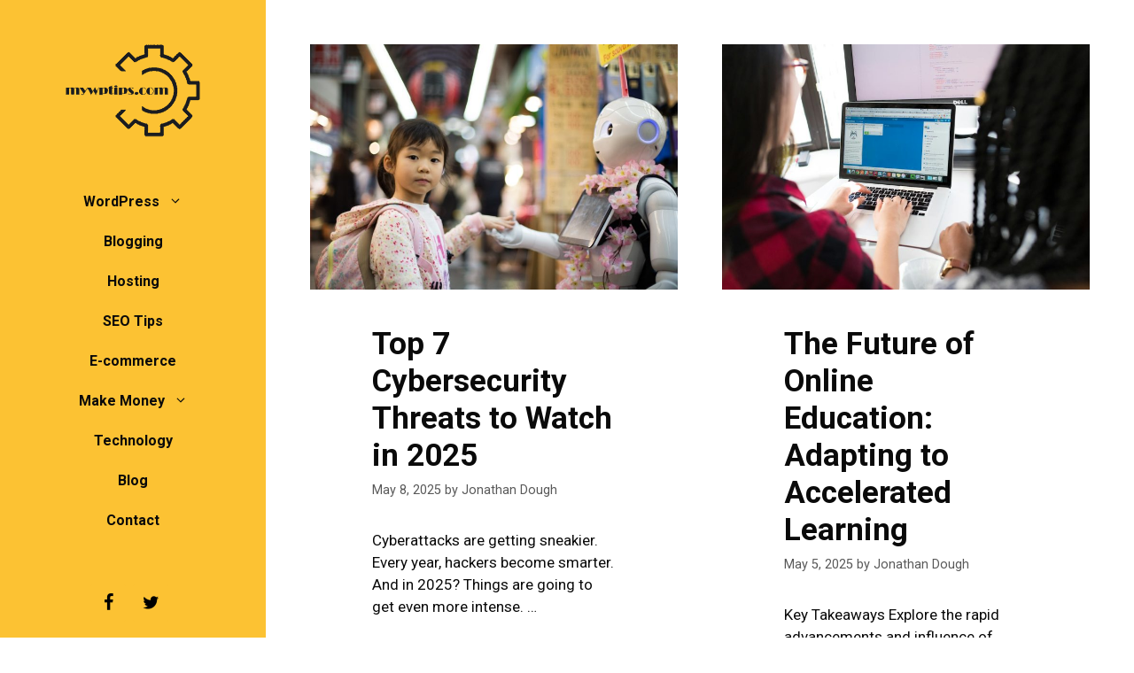

--- FILE ---
content_type: text/html; charset=UTF-8
request_url: https://mywptips.com/page/85/
body_size: 12313
content:
<!DOCTYPE html>
<html lang="en-US">
<head>
	<meta charset="UTF-8">
	<meta name='robots' content='index, follow, max-image-preview:large, max-snippet:-1, max-video-preview:-1' />
<meta name="viewport" content="width=device-width, initial-scale=1">
	
	<title>My WP Tips - WordPress Themes Plugins SEO Tutorial Blog</title>
	<meta name="description" content="Site dedicated to high quality resources for learning WordPress, blogging, SEO and tech in general." />
	<link rel="canonical" href="https://mywptips.com/page/85/" />
	<link rel="prev" href="https://mywptips.com/page/84/" />
	<link rel="next" href="https://mywptips.com/page/86/" />
	<meta property="og:locale" content="en_US" />
	<meta property="og:type" content="website" />
	<meta property="og:title" content="My WP Tips" />
	<meta property="og:description" content="Site dedicated to high quality resources for learning WordPress, blogging, SEO and tech in general." />
	<meta property="og:url" content="https://mywptips.com/" />
	<meta property="og:site_name" content="My WP Tips" />
	<meta property="og:image" content="https://mywptips.com/wp-content/uploads/2020/05/mywptips-l.jpg" />
	<meta property="og:image:width" content="280" />
	<meta property="og:image:height" content="200" />
	<meta property="og:image:type" content="image/jpeg" />
	<meta name="twitter:card" content="summary_large_image" />
	<meta name="twitter:site" content="@mywptipscom" />
	<script type="application/ld+json" class="yoast-schema-graph">{"@context":"https://schema.org","@graph":[{"@type":"CollectionPage","@id":"https://mywptips.com/","url":"https://mywptips.com/page/85/","name":"My WP Tips - WordPress Themes Plugins SEO Tutorial Blog","isPartOf":{"@id":"https://mywptips.com/#website"},"about":{"@id":"https://mywptips.com/#organization"},"description":"Site dedicated to high quality resources for learning WordPress, blogging, SEO and tech in general.","breadcrumb":{"@id":"https://mywptips.com/page/85/#breadcrumb"},"inLanguage":"en-US"},{"@type":"BreadcrumbList","@id":"https://mywptips.com/page/85/#breadcrumb","itemListElement":[{"@type":"ListItem","position":1,"name":"Home"}]},{"@type":"WebSite","@id":"https://mywptips.com/#website","url":"https://mywptips.com/","name":"My WP Tips","description":"Learn WordPress &amp; Tutorials for Beginners","publisher":{"@id":"https://mywptips.com/#organization"},"potentialAction":[{"@type":"SearchAction","target":{"@type":"EntryPoint","urlTemplate":"https://mywptips.com/?s={search_term_string}"},"query-input":"required name=search_term_string"}],"inLanguage":"en-US"},{"@type":"Organization","@id":"https://mywptips.com/#organization","name":"WebFactory Ltd","url":"https://mywptips.com/","logo":{"@type":"ImageObject","inLanguage":"en-US","@id":"https://mywptips.com/#/schema/logo/image/","url":"https://mywptips.com/wp-content/uploads/2019/01/cropped-logo-mywptips.png","contentUrl":"https://mywptips.com/wp-content/uploads/2019/01/cropped-logo-mywptips.png","width":160,"height":105,"caption":"WebFactory Ltd"},"image":{"@id":"https://mywptips.com/#/schema/logo/image/"},"sameAs":["https://www.facebook.com/mywptips/","https://x.com/mywptipscom"]}]}</script>
	<meta name="google-site-verification" content="UA-42692825-8" />
	


<link href='https://fonts.gstatic.com' crossorigin rel='preconnect' />
<link href='https://fonts.googleapis.com' crossorigin rel='preconnect' />
<link rel="alternate" type="application/rss+xml" title="My WP Tips &raquo; Feed" href="https://mywptips.com/feed/" />
<link rel="alternate" type="application/rss+xml" title="My WP Tips &raquo; Comments Feed" href="https://mywptips.com/comments/feed/" />
<link   crossorigin="anonymous" rel='stylesheet' id='generate-fonts-css' href='//fonts.googleapis.com/css?family=Roboto:100,100italic,300,300italic,regular,italic,500,500italic,700,700italic,900,900italic' media='all' />
<style id='classic-theme-styles-inline-css'>/*! This file is auto-generated */
.wp-block-button__link{color:#fff;background-color:#32373c;border-radius:9999px;box-shadow:none;text-decoration:none;padding:calc(.667em + 2px) calc(1.333em + 2px);font-size:1.125em}.wp-block-file__button{background:#32373c;color:#fff;text-decoration:none}</style>
<style id='global-styles-inline-css'>:root{--wp--preset--aspect-ratio--square:1;--wp--preset--aspect-ratio--4-3:4/3;--wp--preset--aspect-ratio--3-4:3/4;--wp--preset--aspect-ratio--3-2:3/2;--wp--preset--aspect-ratio--2-3:2/3;--wp--preset--aspect-ratio--16-9:16/9;--wp--preset--aspect-ratio--9-16:9/16;--wp--preset--color--black:#000000;--wp--preset--color--cyan-bluish-gray:#abb8c3;--wp--preset--color--white:#ffffff;--wp--preset--color--pale-pink:#f78da7;--wp--preset--color--vivid-red:#cf2e2e;--wp--preset--color--luminous-vivid-orange:#ff6900;--wp--preset--color--luminous-vivid-amber:#fcb900;--wp--preset--color--light-green-cyan:#7bdcb5;--wp--preset--color--vivid-green-cyan:#00d084;--wp--preset--color--pale-cyan-blue:#8ed1fc;--wp--preset--color--vivid-cyan-blue:#0693e3;--wp--preset--color--vivid-purple:#9b51e0;--wp--preset--color--contrast:var(--contrast);--wp--preset--color--contrast-2:var(--contrast-2);--wp--preset--color--contrast-3:var(--contrast-3);--wp--preset--color--base:var(--base);--wp--preset--color--base-2:var(--base-2);--wp--preset--color--base-3:var(--base-3);--wp--preset--color--accent:var(--accent);--wp--preset--gradient--vivid-cyan-blue-to-vivid-purple:linear-gradient(135deg,rgba(6,147,227,1) 0%,rgb(155,81,224) 100%);--wp--preset--gradient--light-green-cyan-to-vivid-green-cyan:linear-gradient(135deg,rgb(122,220,180) 0%,rgb(0,208,130) 100%);--wp--preset--gradient--luminous-vivid-amber-to-luminous-vivid-orange:linear-gradient(135deg,rgba(252,185,0,1) 0%,rgba(255,105,0,1) 100%);--wp--preset--gradient--luminous-vivid-orange-to-vivid-red:linear-gradient(135deg,rgba(255,105,0,1) 0%,rgb(207,46,46) 100%);--wp--preset--gradient--very-light-gray-to-cyan-bluish-gray:linear-gradient(135deg,rgb(238,238,238) 0%,rgb(169,184,195) 100%);--wp--preset--gradient--cool-to-warm-spectrum:linear-gradient(135deg,rgb(74,234,220) 0%,rgb(151,120,209) 20%,rgb(207,42,186) 40%,rgb(238,44,130) 60%,rgb(251,105,98) 80%,rgb(254,248,76) 100%);--wp--preset--gradient--blush-light-purple:linear-gradient(135deg,rgb(255,206,236) 0%,rgb(152,150,240) 100%);--wp--preset--gradient--blush-bordeaux:linear-gradient(135deg,rgb(254,205,165) 0%,rgb(254,45,45) 50%,rgb(107,0,62) 100%);--wp--preset--gradient--luminous-dusk:linear-gradient(135deg,rgb(255,203,112) 0%,rgb(199,81,192) 50%,rgb(65,88,208) 100%);--wp--preset--gradient--pale-ocean:linear-gradient(135deg,rgb(255,245,203) 0%,rgb(182,227,212) 50%,rgb(51,167,181) 100%);--wp--preset--gradient--electric-grass:linear-gradient(135deg,rgb(202,248,128) 0%,rgb(113,206,126) 100%);--wp--preset--gradient--midnight:linear-gradient(135deg,rgb(2,3,129) 0%,rgb(40,116,252) 100%);--wp--preset--font-size--small:13px;--wp--preset--font-size--medium:20px;--wp--preset--font-size--large:36px;--wp--preset--font-size--x-large:42px;--wp--preset--spacing--20:0.44rem;--wp--preset--spacing--30:0.67rem;--wp--preset--spacing--40:1rem;--wp--preset--spacing--50:1.5rem;--wp--preset--spacing--60:2.25rem;--wp--preset--spacing--70:3.38rem;--wp--preset--spacing--80:5.06rem;--wp--preset--shadow--natural:6px 6px 9px rgba(0, 0, 0, 0.2);--wp--preset--shadow--deep:12px 12px 50px rgba(0, 0, 0, 0.4);--wp--preset--shadow--sharp:6px 6px 0px rgba(0, 0, 0, 0.2);--wp--preset--shadow--outlined:6px 6px 0px -3px rgba(255, 255, 255, 1), 6px 6px rgba(0, 0, 0, 1);--wp--preset--shadow--crisp:6px 6px 0px rgba(0, 0, 0, 1)}:where(.is-layout-flex){gap:.5em}:where(.is-layout-grid){gap:.5em}body .is-layout-flex{display:flex}.is-layout-flex{flex-wrap:wrap;align-items:center}.is-layout-flex>:is(*,div){margin:0}body .is-layout-grid{display:grid}.is-layout-grid>:is(*,div){margin:0}:where(.wp-block-columns.is-layout-flex){gap:2em}:where(.wp-block-columns.is-layout-grid){gap:2em}:where(.wp-block-post-template.is-layout-flex){gap:1.25em}:where(.wp-block-post-template.is-layout-grid){gap:1.25em}.has-black-color{color:var(--wp--preset--color--black)!important}.has-cyan-bluish-gray-color{color:var(--wp--preset--color--cyan-bluish-gray)!important}.has-white-color{color:var(--wp--preset--color--white)!important}.has-pale-pink-color{color:var(--wp--preset--color--pale-pink)!important}.has-vivid-red-color{color:var(--wp--preset--color--vivid-red)!important}.has-luminous-vivid-orange-color{color:var(--wp--preset--color--luminous-vivid-orange)!important}.has-luminous-vivid-amber-color{color:var(--wp--preset--color--luminous-vivid-amber)!important}.has-light-green-cyan-color{color:var(--wp--preset--color--light-green-cyan)!important}.has-vivid-green-cyan-color{color:var(--wp--preset--color--vivid-green-cyan)!important}.has-pale-cyan-blue-color{color:var(--wp--preset--color--pale-cyan-blue)!important}.has-vivid-cyan-blue-color{color:var(--wp--preset--color--vivid-cyan-blue)!important}.has-vivid-purple-color{color:var(--wp--preset--color--vivid-purple)!important}.has-black-background-color{background-color:var(--wp--preset--color--black)!important}.has-cyan-bluish-gray-background-color{background-color:var(--wp--preset--color--cyan-bluish-gray)!important}.has-white-background-color{background-color:var(--wp--preset--color--white)!important}.has-pale-pink-background-color{background-color:var(--wp--preset--color--pale-pink)!important}.has-vivid-red-background-color{background-color:var(--wp--preset--color--vivid-red)!important}.has-luminous-vivid-orange-background-color{background-color:var(--wp--preset--color--luminous-vivid-orange)!important}.has-luminous-vivid-amber-background-color{background-color:var(--wp--preset--color--luminous-vivid-amber)!important}.has-light-green-cyan-background-color{background-color:var(--wp--preset--color--light-green-cyan)!important}.has-vivid-green-cyan-background-color{background-color:var(--wp--preset--color--vivid-green-cyan)!important}.has-pale-cyan-blue-background-color{background-color:var(--wp--preset--color--pale-cyan-blue)!important}.has-vivid-cyan-blue-background-color{background-color:var(--wp--preset--color--vivid-cyan-blue)!important}.has-vivid-purple-background-color{background-color:var(--wp--preset--color--vivid-purple)!important}.has-black-border-color{border-color:var(--wp--preset--color--black)!important}.has-cyan-bluish-gray-border-color{border-color:var(--wp--preset--color--cyan-bluish-gray)!important}.has-white-border-color{border-color:var(--wp--preset--color--white)!important}.has-pale-pink-border-color{border-color:var(--wp--preset--color--pale-pink)!important}.has-vivid-red-border-color{border-color:var(--wp--preset--color--vivid-red)!important}.has-luminous-vivid-orange-border-color{border-color:var(--wp--preset--color--luminous-vivid-orange)!important}.has-luminous-vivid-amber-border-color{border-color:var(--wp--preset--color--luminous-vivid-amber)!important}.has-light-green-cyan-border-color{border-color:var(--wp--preset--color--light-green-cyan)!important}.has-vivid-green-cyan-border-color{border-color:var(--wp--preset--color--vivid-green-cyan)!important}.has-pale-cyan-blue-border-color{border-color:var(--wp--preset--color--pale-cyan-blue)!important}.has-vivid-cyan-blue-border-color{border-color:var(--wp--preset--color--vivid-cyan-blue)!important}.has-vivid-purple-border-color{border-color:var(--wp--preset--color--vivid-purple)!important}.has-vivid-cyan-blue-to-vivid-purple-gradient-background{background:var(--wp--preset--gradient--vivid-cyan-blue-to-vivid-purple)!important}.has-light-green-cyan-to-vivid-green-cyan-gradient-background{background:var(--wp--preset--gradient--light-green-cyan-to-vivid-green-cyan)!important}.has-luminous-vivid-amber-to-luminous-vivid-orange-gradient-background{background:var(--wp--preset--gradient--luminous-vivid-amber-to-luminous-vivid-orange)!important}.has-luminous-vivid-orange-to-vivid-red-gradient-background{background:var(--wp--preset--gradient--luminous-vivid-orange-to-vivid-red)!important}.has-very-light-gray-to-cyan-bluish-gray-gradient-background{background:var(--wp--preset--gradient--very-light-gray-to-cyan-bluish-gray)!important}.has-cool-to-warm-spectrum-gradient-background{background:var(--wp--preset--gradient--cool-to-warm-spectrum)!important}.has-blush-light-purple-gradient-background{background:var(--wp--preset--gradient--blush-light-purple)!important}.has-blush-bordeaux-gradient-background{background:var(--wp--preset--gradient--blush-bordeaux)!important}.has-luminous-dusk-gradient-background{background:var(--wp--preset--gradient--luminous-dusk)!important}.has-pale-ocean-gradient-background{background:var(--wp--preset--gradient--pale-ocean)!important}.has-electric-grass-gradient-background{background:var(--wp--preset--gradient--electric-grass)!important}.has-midnight-gradient-background{background:var(--wp--preset--gradient--midnight)!important}.has-small-font-size{font-size:var(--wp--preset--font-size--small)!important}.has-medium-font-size{font-size:var(--wp--preset--font-size--medium)!important}.has-large-font-size{font-size:var(--wp--preset--font-size--large)!important}.has-x-large-font-size{font-size:var(--wp--preset--font-size--x-large)!important}:where(.wp-block-post-template.is-layout-flex){gap:1.25em}:where(.wp-block-post-template.is-layout-grid){gap:1.25em}:where(.wp-block-columns.is-layout-flex){gap:2em}:where(.wp-block-columns.is-layout-grid){gap:2em}:root :where(.wp-block-pullquote){font-size:1.5em;line-height:1.6}</style>

<style   data-wpacu-inline-css-file='1'>
/*!/wp-content/themes/MyWPTips/style.css*/.single-post img{padding-bottom:20px!important}.main-navigation ul ul{box-shadow:none!important;padding-left:10px!important}
</style>
<link rel='stylesheet' id='generate-style-css' href='https://mywptips.com/wp-content/themes/generatepress/assets/css/main.min.css?ver=3.5.1' media='all' />
<style id='generate-style-inline-css'>#nav-below{display:none}.no-featured-image-padding .post-image{margin-left:-70px;margin-right:-70px}.post-image-above-header .no-featured-image-padding .inside-article .post-image{margin-top:-70px}@media (max-width:768px){.no-featured-image-padding .post-image{margin-left:-40px;margin-right:-40px}.post-image-above-header .no-featured-image-padding .inside-article .post-image{margin-top:-40px}}.generate-columns{margin-bottom:50px;padding-left:50px}.generate-columns-container{margin-left:-50px}.page-header{margin-bottom:50px;margin-left:50px}.generate-columns-container>.paging-navigation{margin-left:50px}body{background-color:#fff;color:#0a0a0a}a{color:#a83f19}a:hover,a:focus,a:active{color:#000}.wp-block-group__inner-container{max-width:1200px;margin-left:auto;margin-right:auto}.site-header .header-image{width:160px}.dropdown-click .main-navigation ul ul{display:none;visibility:hidden}.dropdown-click .main-navigation ul ul ul.toggled-on{left:0;top:auto;position:relative;box-shadow:none;border-bottom:1px solid rgb(0 0 0 / .05)}.dropdown-click .main-navigation ul ul li:last-child>ul.toggled-on{border-bottom:0}.dropdown-click .main-navigation ul.toggled-on,.dropdown-click .main-navigation ul li.sfHover>ul.toggled-on{display:block;left:auto;right:auto;opacity:1;visibility:visible;pointer-events:auto;height:auto;overflow:visible;float:none}.dropdown-click .main-navigation.sub-menu-left .sub-menu.toggled-on,.dropdown-click .main-navigation.sub-menu-left ul li.sfHover>ul.toggled-on{right:0}.dropdown-click nav ul ul ul{background-color:#fff0}.dropdown-click .widget-area .main-navigation ul ul{top:auto;position:absolute;float:none;width:100%;left:-99999px}.dropdown-click .widget-area .main-navigation ul ul.toggled-on{position:relative;left:0;right:0}.dropdown-click .widget-area.sidebar .main-navigation ul li.sfHover ul,.dropdown-click .widget-area.sidebar .main-navigation ul li:hover ul{right:0;left:0}.dropdown-click .sfHover>a>.dropdown-menu-toggle>.gp-icon svg{transform:rotate(180deg)}:root{--contrast:#222222;--contrast-2:#575760;--contrast-3:#b2b2be;--base:#f0f0f0;--base-2:#f7f8f9;--base-3:#ffffff;--accent:#1e73be}:root .has-contrast-color{color:var(--contrast)}:root .has-contrast-background-color{background-color:var(--contrast)}:root .has-contrast-2-color{color:var(--contrast-2)}:root .has-contrast-2-background-color{background-color:var(--contrast-2)}:root .has-contrast-3-color{color:var(--contrast-3)}:root .has-contrast-3-background-color{background-color:var(--contrast-3)}:root .has-base-color{color:var(--base)}:root .has-base-background-color{background-color:var(--base)}:root .has-base-2-color{color:var(--base-2)}:root .has-base-2-background-color{background-color:var(--base-2)}:root .has-base-3-color{color:var(--base-3)}:root .has-base-3-background-color{background-color:var(--base-3)}:root .has-accent-color{color:var(--accent)}:root .has-accent-background-color{background-color:var(--accent)}body,button,input,select,textarea{font-family:"Roboto",sans-serif}body{line-height:1.5}.entry-content>[class*="wp-block-"]:not(:last-child):not(.wp-block-heading){margin-bottom:1.5em}.main-title{font-family:"Roboto",sans-serif;text-transform:capitalize;font-size:24px}.site-description{font-family:"Roboto",sans-serif}.main-navigation a,.menu-toggle{font-family:"Roboto",sans-serif;font-weight:700;font-size:16px}.main-navigation .menu-bar-items{font-size:16px}.main-navigation .main-nav ul ul li a{font-size:15px}.widget-title{font-weight:600;font-size:15px}.sidebar .widget,.footer-widgets .widget{font-size:15px}button:not(.menu-toggle),html input[type="button"],input[type="reset"],input[type="submit"],.button,.wp-block-button .wp-block-button__link{font-family:"Roboto",sans-serif;font-weight:700;font-size:15px}h1{font-weight:600;font-size:35px}h2{font-weight:600}h4{font-size:inherit}h5{font-size:inherit}.site-info{font-size:12px}@media (max-width:768px){.main-title{font-size:20px}h1{font-size:30px}h2{font-size:25px}}.top-bar{background-color:#636363;color:#fff}.top-bar a{color:#fff}.top-bar a:hover{color:#303030}.site-header{background-color:#fcc233;color:#0a0a0a}.site-header a{color:#fcc233}.site-header a:hover{color:#fcc233}.main-title a,.main-title a:hover{color:#0a0a0a}.site-description{color:#0a0a0a}.mobile-menu-control-wrapper .menu-toggle,.mobile-menu-control-wrapper .menu-toggle:hover,.mobile-menu-control-wrapper .menu-toggle:focus,.has-inline-mobile-toggle #site-navigation.toggled{background-color:rgb(0 0 0 / .02)}.main-navigation,.main-navigation ul ul{background-color:#fcc233}.main-navigation .main-nav ul li a,.main-navigation .menu-toggle,.main-navigation .menu-bar-items{color:#0a0a0a}.main-navigation .main-nav ul li:not([class*="current-menu-"]):hover>a,.main-navigation .main-nav ul li:not([class*="current-menu-"]):focus>a,.main-navigation .main-nav ul li.sfHover:not([class*="current-menu-"])>a,.main-navigation .menu-bar-item:hover>a,.main-navigation .menu-bar-item.sfHover>a{color:#fff;background-color:#fcc233}button.menu-toggle:hover,button.menu-toggle:focus{color:#0a0a0a}.main-navigation .main-nav ul li[class*="current-menu-"]>a{color:#fff;background-color:#fcc233}.navigation-search input[type="search"],.navigation-search input[type="search"]:active,.navigation-search input[type="search"]:focus,.main-navigation .main-nav ul li.search-item.active>a,.main-navigation .menu-bar-items .search-item.active>a{color:#fff;background-color:#fcc233;opacity:1}.main-navigation ul ul{background-color:#fcc233}.main-navigation .main-nav ul ul li a{color:#000}.main-navigation .main-nav ul ul li:not([class*="current-menu-"]):hover>a,.main-navigation .main-nav ul ul li:not([class*="current-menu-"]):focus>a,.main-navigation .main-nav ul ul li.sfHover:not([class*="current-menu-"])>a{color:#fff;background-color:#fcc233}.main-navigation .main-nav ul ul li[class*="current-menu-"]>a{color:#fcc233;background-color:#fcc233}.separate-containers .inside-article,.separate-containers .comments-area,.separate-containers .page-header,.one-container .container,.separate-containers .paging-navigation,.inside-page-header{background-color:#fff}.entry-title a{color:#0a0a0a}.entry-title a:hover{color:#a83f19}.entry-meta{color:#595959}.entry-meta a{color:#595959}.entry-meta a:hover{color:#1e73be}.sidebar .widget{background-color:#fff}.sidebar .widget .widget-title{color:#000}.footer-widgets{background-color:#fff}.footer-widgets .widget-title{color:#000}.site-info{color:#878787}.site-info a{color:#878787}.site-info a:hover{color:#0a0101}.footer-bar .widget_nav_menu .current-menu-item a{color:#0a0101}input[type="text"],input[type="email"],input[type="url"],input[type="password"],input[type="search"],input[type="tel"],input[type="number"],textarea,select{color:#0a0a0a;background-color:#fff;border-color:#0a0a0a}input[type="text"]:focus,input[type="email"]:focus,input[type="url"]:focus,input[type="password"]:focus,input[type="search"]:focus,input[type="tel"]:focus,input[type="number"]:focus,textarea:focus,select:focus{color:#0a0a0a;background-color:#fff;border-color:#0a0a0a}button,html input[type="button"],input[type="reset"],input[type="submit"],a.button,a.wp-block-button__link:not(.has-background){color:#0a0a0a;background-color:#fff}button:hover,html input[type="button"]:hover,input[type="reset"]:hover,input[type="submit"]:hover,a.button:hover,button:focus,html input[type="button"]:focus,input[type="reset"]:focus,input[type="submit"]:focus,a.button:focus,a.wp-block-button__link:not(.has-background):active,a.wp-block-button__link:not(.has-background):focus,a.wp-block-button__link:not(.has-background):hover{color:#fff;background-color:#fcc233}a.generate-back-to-top{background-color:rgb(0 0 0 / .4);color:#fff}a.generate-back-to-top:hover,a.generate-back-to-top:focus{background-color:rgb(0 0 0 / .6);color:#fff}:root{--gp-search-modal-bg-color:var(--base-3);--gp-search-modal-text-color:var(--contrast);--gp-search-modal-overlay-bg-color:rgba(0,0,0,0.2)}@media (max-width:768px){.main-navigation .menu-bar-item:hover>a,.main-navigation .menu-bar-item.sfHover>a{background:none;color:#0a0a0a}}.inside-top-bar{padding:10px}.inside-top-bar.grid-container{max-width:1220px}.inside-header{padding:50px 40px 50px 40px}.inside-header.grid-container{max-width:1280px}.separate-containers .inside-article,.separate-containers .comments-area,.separate-containers .page-header,.separate-containers .paging-navigation,.one-container .site-content,.inside-page-header{padding:70px}.site-main .wp-block-group__inner-container{padding:70px}.separate-containers .paging-navigation{padding-top:20px;padding-bottom:20px}.entry-content .alignwide,body:not(.no-sidebar) .entry-content .alignfull{margin-left:-70px;width:calc(100% + 140px);max-width:calc(100% + 140px)}.one-container.right-sidebar .site-main,.one-container.both-right .site-main{margin-right:70px}.one-container.left-sidebar .site-main,.one-container.both-left .site-main{margin-left:70px}.one-container.both-sidebars .site-main{margin:0 70px 0 70px}.sidebar .widget,.page-header,.widget-area .main-navigation,.site-main>*{margin-bottom:50px}.separate-containers .site-main{margin:50px}.both-right .inside-left-sidebar,.both-left .inside-left-sidebar{margin-right:25px}.both-right .inside-right-sidebar,.both-left .inside-right-sidebar{margin-left:25px}.one-container.archive .post:not(:last-child):not(.is-loop-template-item),.one-container.blog .post:not(:last-child):not(.is-loop-template-item){padding-bottom:70px}.separate-containers .featured-image{margin-top:50px}.separate-containers .inside-right-sidebar,.separate-containers .inside-left-sidebar{margin-top:50px;margin-bottom:50px}.main-navigation .main-nav ul li a,.menu-toggle,.main-navigation .menu-bar-item>a{line-height:45px}.navigation-search input[type="search"]{height:45px}.rtl .menu-item-has-children .dropdown-menu-toggle{padding-left:20px}.rtl .main-navigation .main-nav ul li.menu-item-has-children>a{padding-right:20px}.footer-widgets-container.grid-container{max-width:1280px}.inside-site-info{padding:20px}.inside-site-info.grid-container{max-width:1240px}@media (max-width:768px){.separate-containers .inside-article,.separate-containers .comments-area,.separate-containers .page-header,.separate-containers .paging-navigation,.one-container .site-content,.inside-page-header{padding:40px}.site-main .wp-block-group__inner-container{padding:40px}.inside-header{padding-top:0;padding-right:0;padding-bottom:0;padding-left:0}.inside-site-info{padding-right:10px;padding-left:10px}.entry-content .alignwide,body:not(.no-sidebar) .entry-content .alignfull{margin-left:-40px;width:calc(100% + 80px);max-width:calc(100% + 80px)}.one-container .site-main .paging-navigation{margin-bottom:50px}}.is-right-sidebar{width:30%}.is-left-sidebar{width:25%}.site-content .content-area{width:100%}@media (max-width:768px){.main-navigation .menu-toggle,.sidebar-nav-mobile:not(#sticky-placeholder){display:block}.main-navigation ul,.gen-sidebar-nav,.main-navigation:not(.slideout-navigation):not(.toggled) .main-nav>ul,.has-inline-mobile-toggle #site-navigation .inside-navigation>*:not(.navigation-search):not(.main-nav){display:none}.nav-align-right .inside-navigation,.nav-align-center .inside-navigation{justify-content:space-between}.has-inline-mobile-toggle .mobile-menu-control-wrapper{display:flex;flex-wrap:wrap}.has-inline-mobile-toggle .inside-header{flex-direction:row;text-align:left;flex-wrap:wrap}.has-inline-mobile-toggle .header-widget,.has-inline-mobile-toggle #site-navigation{flex-basis:100%}.nav-float-left .has-inline-mobile-toggle #site-navigation{order:10}}.navigation-branding .main-title{font-weight:700;text-transform:capitalize;font-size:24px;font-family:"Roboto",sans-serif}@media (max-width:768px){.navigation-branding .main-title{font-size:20px}}@media (max-width:768px){.main-navigation .main-nav ul li a,.main-navigation .menu-toggle,.main-navigation .mobile-bar-items a,.main-navigation .menu-bar-item>a{line-height:65px}.main-navigation .site-logo.navigation-logo img,.mobile-header-navigation .site-logo.mobile-header-logo img,.navigation-search input[type="search"]{height:65px}}</style>
<style   data-wpacu-inline-css-file='1'>
/*!/wp-content/themes/MyWPTips/style.css*/.single-post img{padding-bottom:20px!important}.main-navigation ul ul{box-shadow:none!important;padding-left:10px!important}
</style>
<link rel='stylesheet' id='generate-blog-css' href='https://mywptips.com/wp-content/plugins/gp-premium/blog/functions/css/style.min.css?ver=2.5.0' media='all' />
<style   data-wpacu-inline-css-file='1'>
.navigation-branding,.site-logo.mobile-header-logo{display:flex;align-items:center;order:0;margin-right:10px}.navigation-branding img,.site-logo.mobile-header-logo img{position:relative;padding:10px 0;display:block;transition:height .3s ease}.navigation-branding>div+.main-title{margin-left:10px}.navigation-branding .main-title{transition:line-height .3s ease}.navigation-branding .main-title a{font-family:inherit;font-size:inherit;font-weight:inherit;text-transform:unset}.main-navigation.mobile-header-navigation{display:none;float:none;margin-bottom:0}.mobile-header-navigation.is_stuck{box-shadow:0 2px 2px -2px rgba(0,0,0,.2)}.main-navigation .menu-toggle{flex-grow:1;width:auto}.main-navigation.has-branding .menu-toggle,.main-navigation.has-sticky-branding.navigation-stick .menu-toggle{flex-grow:0;padding-right:20px;order:2}.main-navigation:not(.slideout-navigation) .mobile-bar-items+.menu-toggle{text-align:left}.main-navigation.has-sticky-branding:not(.has-branding):not(.navigation-stick) .navigation-branding{display:none}.nav-align-right .navigation-branding{margin-right:auto}.main-navigation.has-branding:not([class*=nav-align-]):not(.mobile-header-navigation) .inside-navigation,.main-navigation.has-sticky-branding.navigation-stick:not([class*=nav-align-]):not(.mobile-header-navigation) .inside-navigation{justify-content:flex-start}.main-navigation.has-branding:not([class*=nav-align-]):not(.mobile-header-navigation) .menu-bar-items,.main-navigation.has-sticky-branding.navigation-stick:not([class*=nav-align-]):not(.mobile-header-navigation) .menu-bar-items{margin-left:auto}.nav-float-right .main-navigation.has-branding:not(.mobile-header-navigation) .menu-bar-items,.nav-float-right .main-navigation.has-sticky-branding.navigation-stick:not(.mobile-header-navigation) .menu-bar-items{margin-left:0}.mobile-header-navigation.has-menu-bar-items .mobile-header-logo{margin-right:auto}.rtl .navigation-branding>div+.main-title{margin-right:10px}.rtl .main-navigation.nav-align-right:not(.mobile-header-navigation) .navigation-branding{order:-10}.rtl .nav-align-right .navigation-branding{margin-right:10px}.rtl .navigation-branding,.rtl .site-logo.mobile-header-logo{margin-left:auto;margin-right:0}.rtl .nav-align-center .navigation-branding,.rtl .nav-align-center .site-logo.mobile-header-logo,.rtl .nav-align-right .navigation-branding,.rtl .nav-align-right .site-logo.mobile-header-logo{margin-left:10px}.rtl .nav-align-right .menu-bar-items{margin-right:auto}.rtl .mobile-header-navigation.has-menu-bar-items .site-logo{margin-left:auto}
</style>
<style id='generate-navigation-branding-inline-css'>@media (max-width:768px){.site-header,#site-navigation,#sticky-navigation{display:none!important;opacity:0}#mobile-header{display:block!important;width:100%!important}#mobile-header .main-nav>ul{display:none}#mobile-header.toggled .main-nav>ul,#mobile-header .menu-toggle,#mobile-header .mobile-bar-items{display:block}#mobile-header .main-nav{-ms-flex:0 0 100%;flex:0 0 100%;-webkit-box-ordinal-group:5;-ms-flex-order:4;order:4}.navigation-branding .main-title a,.navigation-branding .main-title a:hover,.navigation-branding .main-title a:visited{color:#0a0a0a}}.main-navigation.has-branding.grid-container .navigation-branding,.main-navigation.has-branding:not(.grid-container) .inside-navigation:not(.grid-container) .navigation-branding{margin-left:10px}.navigation-branding img,.site-logo.mobile-header-logo img{height:45px;width:auto}.navigation-branding .main-title{line-height:45px}@media (max-width:1210px){#site-navigation .navigation-branding,#sticky-navigation .navigation-branding{margin-left:10px}}@media (max-width:768px){.main-navigation.has-branding.nav-align-center .menu-bar-items,.main-navigation.has-sticky-branding.navigation-stick.nav-align-center .menu-bar-items{margin-left:auto}.navigation-branding{margin-right:auto;margin-left:10px}.navigation-branding .main-title,.mobile-header-navigation .site-logo{margin-left:10px}.navigation-branding img,.site-logo.mobile-header-logo{height:65px}.navigation-branding .main-title{line-height:65px}}</style>
<link rel="https://api.w.org/" href="https://mywptips.com/wp-json/" /><link rel="EditURI" type="application/rsd+xml" title="RSD" href="https://mywptips.com/xmlrpc.php?rsd" />
<link rel="icon" href="https://mywptips.com/wp-content/uploads/2019/01/favicon-mywptips-150x150.png" sizes="32x32" />
<link rel="icon" href="https://mywptips.com/wp-content/uploads/2019/01/favicon-mywptips.png" sizes="192x192" />
<link rel="apple-touch-icon" href="https://mywptips.com/wp-content/uploads/2019/01/favicon-mywptips.png" />
<meta name="msapplication-TileImage" content="https://mywptips.com/wp-content/uploads/2019/01/favicon-mywptips.png" />
		<style id="wp-custom-css">@media (min-width:1000px){body{padding:0 50px 50px;margin-left:300px}.site-header{position:fixed;left:0;top:0;width:300px;z-index:300;height:100%;overflow:auto;overflow-x:hidden;-webkit-backface-visibility:hidden;-webkit-overflow-scrolling:touch;transition:.1s ease}.admin-bar .site-header{top:32px}.site-header .main-navigation li{float:none}}.inside-header{flex:1;flex-direction:column}.header-widget{order:3;text-align:center}.nav-float-right .inside-header .main-navigation{order:2;margin-top:50px;margin-bottom:50px}.dropdown-click .site-header .main-navigation ul ul{position:relative}.main-navigation .main-nav>ul{flex-direction:column}.nav-float-right .header-widget{margin-left:0}.nav-float-right .header-widget .widget{margin-bottom:50px}.nav-float-right #site-navigation{margin-right:auto}a.button,a.button:visited,button,input[type="submit"]{border-width:1px;border-style:solid;border-color:inherit}.mc4wp-form-fields input{margin-bottom:10px;width:100%;text-align:center}.main-navigation.toggled .main-nav li{text-align:center!important}::-webkit-input-placeholder{font-size:14px}::-moz-placeholder{font-size:14px}:-ms-input-placeholder{font-size:14px}:-moz-placeholder{font-size:14px}.no-sidebar:not(.archive):not(.blog) .inside-article>*,.no-sidebar:not(.archive):not(.blog) #comments,.no-sidebar:not(.archive):not(.blog) .paging-navigation{max-width:700px;margin-left:auto;margin-right:auto}@media (max-width:768px){.separate-containers .site-main{margin-top:20px;margin-bottom:0}.post{margin-bottom:20px}.nav-float-right .inside-header .main-navigation{margin-top:0}}</style>
		</head>

<body class="home blog paged wp-custom-logo wp-embed-responsive paged-85 post-image-above-header post-image-aligned-center generate-columns-activated infinite-scroll sticky-menu-fade mobile-header no-sidebar nav-float-right separate-containers header-aligned-center dropdown-click-arrow dropdown-click" itemtype="https://schema.org/Blog" itemscope>
	<a class="screen-reader-text skip-link" href="#content" title="Skip to content">Skip to content</a>		<header class="site-header has-inline-mobile-toggle" id="masthead" aria-label="Site"  itemtype="https://schema.org/WPHeader" itemscope>
			<div class="inside-header grid-container">
				<div class="site-logo">
					<a href="https://mywptips.com/" rel="home">
						<img  class="header-image is-logo-image" alt="My WP Tips" src="https://mywptips.com/wp-content/uploads/2019/01/cropped-logo-mywptips.png" width="160" height="105" />
					</a>
				</div>	<nav class="main-navigation mobile-menu-control-wrapper" id="mobile-menu-control-wrapper" aria-label="Mobile Toggle">
				<button data-nav="site-navigation" class="menu-toggle" aria-controls="primary-menu" aria-expanded="false">
			<span class="gp-icon icon-menu-bars"><svg viewBox="0 0 512 512" aria-hidden="true" xmlns="http://www.w3.org/2000/svg" width="1em" height="1em"><path d="M0 96c0-13.255 10.745-24 24-24h464c13.255 0 24 10.745 24 24s-10.745 24-24 24H24c-13.255 0-24-10.745-24-24zm0 160c0-13.255 10.745-24 24-24h464c13.255 0 24 10.745 24 24s-10.745 24-24 24H24c-13.255 0-24-10.745-24-24zm0 160c0-13.255 10.745-24 24-24h464c13.255 0 24 10.745 24 24s-10.745 24-24 24H24c-13.255 0-24-10.745-24-24z" /></svg><svg viewBox="0 0 512 512" aria-hidden="true" xmlns="http://www.w3.org/2000/svg" width="1em" height="1em"><path d="M71.029 71.029c9.373-9.372 24.569-9.372 33.942 0L256 222.059l151.029-151.03c9.373-9.372 24.569-9.372 33.942 0 9.372 9.373 9.372 24.569 0 33.942L289.941 256l151.03 151.029c9.372 9.373 9.372 24.569 0 33.942-9.373 9.372-24.569 9.372-33.942 0L256 289.941l-151.029 151.03c-9.373 9.372-24.569 9.372-33.942 0-9.372-9.373-9.372-24.569 0-33.942L222.059 256 71.029 104.971c-9.372-9.373-9.372-24.569 0-33.942z" /></svg></span><span class="screen-reader-text">Menu</span>		</button>
	</nav>
			<nav class="main-navigation nav-align-center sub-menu-right" id="site-navigation" aria-label="Primary"  itemtype="https://schema.org/SiteNavigationElement" itemscope>
			<div class="inside-navigation grid-container">
								<button class="menu-toggle" aria-controls="primary-menu" aria-expanded="false">
					<span class="gp-icon icon-menu-bars"><svg viewBox="0 0 512 512" aria-hidden="true" xmlns="http://www.w3.org/2000/svg" width="1em" height="1em"><path d="M0 96c0-13.255 10.745-24 24-24h464c13.255 0 24 10.745 24 24s-10.745 24-24 24H24c-13.255 0-24-10.745-24-24zm0 160c0-13.255 10.745-24 24-24h464c13.255 0 24 10.745 24 24s-10.745 24-24 24H24c-13.255 0-24-10.745-24-24zm0 160c0-13.255 10.745-24 24-24h464c13.255 0 24 10.745 24 24s-10.745 24-24 24H24c-13.255 0-24-10.745-24-24z" /></svg><svg viewBox="0 0 512 512" aria-hidden="true" xmlns="http://www.w3.org/2000/svg" width="1em" height="1em"><path d="M71.029 71.029c9.373-9.372 24.569-9.372 33.942 0L256 222.059l151.029-151.03c9.373-9.372 24.569-9.372 33.942 0 9.372 9.373 9.372 24.569 0 33.942L289.941 256l151.03 151.029c9.372 9.373 9.372 24.569 0 33.942-9.373 9.372-24.569 9.372-33.942 0L256 289.941l-151.029 151.03c-9.373 9.372-24.569 9.372-33.942 0-9.372-9.373-9.372-24.569 0-33.942L222.059 256 71.029 104.971c-9.372-9.373-9.372-24.569 0-33.942z" /></svg></span><span class="screen-reader-text">Menu</span>				</button>
				<div id="primary-menu" class="main-nav"><ul id="menu-pages" class=" menu sf-menu"><li id="menu-item-2386" class="menu-item menu-item-type-taxonomy menu-item-object-category menu-item-has-children menu-item-2386"><a href="https://mywptips.com/category/wordpress/">WordPress<span role="button" class="dropdown-menu-toggle" tabindex="0" aria-label="Open Sub-Menu"><span class="gp-icon icon-arrow"><svg viewBox="0 0 330 512" aria-hidden="true" xmlns="http://www.w3.org/2000/svg" width="1em" height="1em"><path d="M305.913 197.085c0 2.266-1.133 4.815-2.833 6.514L171.087 335.593c-1.7 1.7-4.249 2.832-6.515 2.832s-4.815-1.133-6.515-2.832L26.064 203.599c-1.7-1.7-2.832-4.248-2.832-6.514s1.132-4.816 2.832-6.515l14.162-14.163c1.7-1.699 3.966-2.832 6.515-2.832 2.266 0 4.815 1.133 6.515 2.832l111.316 111.317 111.316-111.317c1.7-1.699 4.249-2.832 6.515-2.832s4.815 1.133 6.515 2.832l14.162 14.163c1.7 1.7 2.833 4.249 2.833 6.515z" /></svg></span></span></a>
<ul class="sub-menu">
	<li id="menu-item-2352" class="menu-item menu-item-type-taxonomy menu-item-object-category menu-item-2352"><a href="https://mywptips.com/category/wordpress/wordpress-plugins/">WordPress Plugins</a></li>
	<li id="menu-item-2351" class="menu-item menu-item-type-taxonomy menu-item-object-category menu-item-2351"><a href="https://mywptips.com/category/wordpress/wordpress-themes/">WordPress Themes</a></li>
	<li id="menu-item-2385" class="menu-item menu-item-type-taxonomy menu-item-object-category menu-item-2385"><a href="https://mywptips.com/category/wordpress/wordpress-tutorials/">WordPress Tutorials</a></li>
</ul>
</li>
<li id="menu-item-2384" class="menu-item menu-item-type-taxonomy menu-item-object-category menu-item-2384"><a href="https://mywptips.com/category/blogging/">Blogging</a></li>
<li id="menu-item-2350" class="menu-item menu-item-type-taxonomy menu-item-object-category menu-item-2350"><a href="https://mywptips.com/category/web-hosting/">Hosting</a></li>
<li id="menu-item-2349" class="menu-item menu-item-type-taxonomy menu-item-object-category menu-item-2349"><a href="https://mywptips.com/category/seo-tips/">SEO Tips</a></li>
<li id="menu-item-2354" class="menu-item menu-item-type-taxonomy menu-item-object-category menu-item-2354"><a href="https://mywptips.com/category/e-commerce-business/">E-commerce</a></li>
<li id="menu-item-2363" class="menu-item menu-item-type-taxonomy menu-item-object-category menu-item-has-children menu-item-2363"><a href="https://mywptips.com/category/make-money/">Make Money<span role="button" class="dropdown-menu-toggle" tabindex="0" aria-label="Open Sub-Menu"><span class="gp-icon icon-arrow"><svg viewBox="0 0 330 512" aria-hidden="true" xmlns="http://www.w3.org/2000/svg" width="1em" height="1em"><path d="M305.913 197.085c0 2.266-1.133 4.815-2.833 6.514L171.087 335.593c-1.7 1.7-4.249 2.832-6.515 2.832s-4.815-1.133-6.515-2.832L26.064 203.599c-1.7-1.7-2.832-4.248-2.832-6.514s1.132-4.816 2.832-6.515l14.162-14.163c1.7-1.699 3.966-2.832 6.515-2.832 2.266 0 4.815 1.133 6.515 2.832l111.316 111.317 111.316-111.317c1.7-1.699 4.249-2.832 6.515-2.832s4.815 1.133 6.515 2.832l14.162 14.163c1.7 1.7 2.833 4.249 2.833 6.515z" /></svg></span></span></a>
<ul class="sub-menu">
	<li id="menu-item-2355" class="menu-item menu-item-type-taxonomy menu-item-object-category menu-item-2355"><a href="https://mywptips.com/category/make-money/affiliate-marketing/">Affiliate marketing</a></li>
	<li id="menu-item-2364" class="menu-item menu-item-type-taxonomy menu-item-object-category menu-item-2364"><a href="https://mywptips.com/category/make-money/affiliate-programs/">Affiliate Programs</a></li>
	<li id="menu-item-2356" class="menu-item menu-item-type-taxonomy menu-item-object-category menu-item-2356"><a href="https://mywptips.com/category/make-money/ad-networks-make-money/">Ad Networks</a></li>
</ul>
</li>
<li id="menu-item-2353" class="menu-item menu-item-type-taxonomy menu-item-object-category menu-item-2353"><a href="https://mywptips.com/category/technology/">Technology</a></li>
<li id="menu-item-2383" class="menu-item menu-item-type-taxonomy menu-item-object-category menu-item-2383"><a href="https://mywptips.com/category/blog/">Blog</a></li>
<li id="menu-item-5229" class="menu-item menu-item-type-post_type menu-item-object-page menu-item-5229"><a href="https://mywptips.com/contact/">Contact</a></li>
</ul></div>			</div>
		</nav>
					<div class="header-widget">
				<aside id="lsi_widget-1" class="widget inner-padding widget_lsi_widget"><ul class="lsi-social-icons icon-set-lsi_widget-1" style="text-align: center"><li class="lsi-social-facebook"><a class="" rel="nofollow" title="Facebook" aria-label="Facebook" href="https://www.facebook.com/mywptips/" ><i class="lsicon lsicon-facebook"></i></a></li><li class="lsi-social-twitter"><a class="" rel="nofollow" title="Twitter" aria-label="Twitter" href="https://twitter.com/mywptips" ><i class="lsicon lsicon-twitter"></i></a></li></ul></aside>			</div>
						</div>
		</header>
				<nav id="mobile-header" itemtype="https://schema.org/SiteNavigationElement" itemscope class="main-navigation mobile-header-navigation has-branding">
			<div class="inside-navigation grid-container grid-parent">
				<div class="navigation-branding"><h1 class="main-title" itemprop="headline">
							<a href="https://mywptips.com/" rel="home">
								My WP Tips
							</a>
						</h1></div>					<button class="menu-toggle" aria-controls="mobile-menu" aria-expanded="false">
						<span class="gp-icon icon-menu-bars"><svg viewBox="0 0 512 512" aria-hidden="true" xmlns="http://www.w3.org/2000/svg" width="1em" height="1em"><path d="M0 96c0-13.255 10.745-24 24-24h464c13.255 0 24 10.745 24 24s-10.745 24-24 24H24c-13.255 0-24-10.745-24-24zm0 160c0-13.255 10.745-24 24-24h464c13.255 0 24 10.745 24 24s-10.745 24-24 24H24c-13.255 0-24-10.745-24-24zm0 160c0-13.255 10.745-24 24-24h464c13.255 0 24 10.745 24 24s-10.745 24-24 24H24c-13.255 0-24-10.745-24-24z" /></svg><svg viewBox="0 0 512 512" aria-hidden="true" xmlns="http://www.w3.org/2000/svg" width="1em" height="1em"><path d="M71.029 71.029c9.373-9.372 24.569-9.372 33.942 0L256 222.059l151.029-151.03c9.373-9.372 24.569-9.372 33.942 0 9.372 9.373 9.372 24.569 0 33.942L289.941 256l151.03 151.029c9.372 9.373 9.372 24.569 0 33.942-9.373 9.372-24.569 9.372-33.942 0L256 289.941l-151.029 151.03c-9.373 9.372-24.569 9.372-33.942 0-9.372-9.373-9.372-24.569 0-33.942L222.059 256 71.029 104.971c-9.372-9.373-9.372-24.569 0-33.942z" /></svg></span><span class="screen-reader-text">Menu</span>					</button>
					<div id="mobile-menu" class="main-nav"><ul id="menu-pages-1" class=" menu sf-menu"><li class="menu-item menu-item-type-taxonomy menu-item-object-category menu-item-has-children menu-item-2386"><a href="https://mywptips.com/category/wordpress/">WordPress<span role="button" class="dropdown-menu-toggle" tabindex="0" aria-label="Open Sub-Menu"><span class="gp-icon icon-arrow"><svg viewBox="0 0 330 512" aria-hidden="true" xmlns="http://www.w3.org/2000/svg" width="1em" height="1em"><path d="M305.913 197.085c0 2.266-1.133 4.815-2.833 6.514L171.087 335.593c-1.7 1.7-4.249 2.832-6.515 2.832s-4.815-1.133-6.515-2.832L26.064 203.599c-1.7-1.7-2.832-4.248-2.832-6.514s1.132-4.816 2.832-6.515l14.162-14.163c1.7-1.699 3.966-2.832 6.515-2.832 2.266 0 4.815 1.133 6.515 2.832l111.316 111.317 111.316-111.317c1.7-1.699 4.249-2.832 6.515-2.832s4.815 1.133 6.515 2.832l14.162 14.163c1.7 1.7 2.833 4.249 2.833 6.515z" /></svg></span></span></a>
<ul class="sub-menu">
	<li class="menu-item menu-item-type-taxonomy menu-item-object-category menu-item-2352"><a href="https://mywptips.com/category/wordpress/wordpress-plugins/">WordPress Plugins</a></li>
	<li class="menu-item menu-item-type-taxonomy menu-item-object-category menu-item-2351"><a href="https://mywptips.com/category/wordpress/wordpress-themes/">WordPress Themes</a></li>
	<li class="menu-item menu-item-type-taxonomy menu-item-object-category menu-item-2385"><a href="https://mywptips.com/category/wordpress/wordpress-tutorials/">WordPress Tutorials</a></li>
</ul>
</li>
<li class="menu-item menu-item-type-taxonomy menu-item-object-category menu-item-2384"><a href="https://mywptips.com/category/blogging/">Blogging</a></li>
<li class="menu-item menu-item-type-taxonomy menu-item-object-category menu-item-2350"><a href="https://mywptips.com/category/web-hosting/">Hosting</a></li>
<li class="menu-item menu-item-type-taxonomy menu-item-object-category menu-item-2349"><a href="https://mywptips.com/category/seo-tips/">SEO Tips</a></li>
<li class="menu-item menu-item-type-taxonomy menu-item-object-category menu-item-2354"><a href="https://mywptips.com/category/e-commerce-business/">E-commerce</a></li>
<li class="menu-item menu-item-type-taxonomy menu-item-object-category menu-item-has-children menu-item-2363"><a href="https://mywptips.com/category/make-money/">Make Money<span role="button" class="dropdown-menu-toggle" tabindex="0" aria-label="Open Sub-Menu"><span class="gp-icon icon-arrow"><svg viewBox="0 0 330 512" aria-hidden="true" xmlns="http://www.w3.org/2000/svg" width="1em" height="1em"><path d="M305.913 197.085c0 2.266-1.133 4.815-2.833 6.514L171.087 335.593c-1.7 1.7-4.249 2.832-6.515 2.832s-4.815-1.133-6.515-2.832L26.064 203.599c-1.7-1.7-2.832-4.248-2.832-6.514s1.132-4.816 2.832-6.515l14.162-14.163c1.7-1.699 3.966-2.832 6.515-2.832 2.266 0 4.815 1.133 6.515 2.832l111.316 111.317 111.316-111.317c1.7-1.699 4.249-2.832 6.515-2.832s4.815 1.133 6.515 2.832l14.162 14.163c1.7 1.7 2.833 4.249 2.833 6.515z" /></svg></span></span></a>
<ul class="sub-menu">
	<li class="menu-item menu-item-type-taxonomy menu-item-object-category menu-item-2355"><a href="https://mywptips.com/category/make-money/affiliate-marketing/">Affiliate marketing</a></li>
	<li class="menu-item menu-item-type-taxonomy menu-item-object-category menu-item-2364"><a href="https://mywptips.com/category/make-money/affiliate-programs/">Affiliate Programs</a></li>
	<li class="menu-item menu-item-type-taxonomy menu-item-object-category menu-item-2356"><a href="https://mywptips.com/category/make-money/ad-networks-make-money/">Ad Networks</a></li>
</ul>
</li>
<li class="menu-item menu-item-type-taxonomy menu-item-object-category menu-item-2353"><a href="https://mywptips.com/category/technology/">Technology</a></li>
<li class="menu-item menu-item-type-taxonomy menu-item-object-category menu-item-2383"><a href="https://mywptips.com/category/blog/">Blog</a></li>
<li class="menu-item menu-item-type-post_type menu-item-object-page menu-item-5229"><a href="https://mywptips.com/contact/">Contact</a></li>
</ul></div>			</div>
		</nav>
		
	<div class="site grid-container container hfeed" id="page">
				<div class="site-content" id="content">
			
	<div class="content-area" id="primary">
		<main class="site-main" id="main">
			<div class="generate-columns-container "><article id="post-10221" class="post-10221 post type-post status-publish format-standard has-post-thumbnail hentry category-blog infinite-scroll-item generate-columns tablet-grid-50 mobile-grid-100 grid-parent grid-50 no-featured-image-padding" itemtype="https://schema.org/CreativeWork" itemscope>
	<div class="inside-article">
		<div class="post-image">
						
						<a href="https://mywptips.com/top-7-cybersecurity-threats-to-watch-in-2025/">
							<img width="768" height="512" src="https://mywptips.com/wp-content/uploads/2025/05/photo-of-girl-laying-left-hand-on-white-digital-robot-artificial-intelligence-robot-hacker-code-screen-768x512.jpg" class="attachment-medium_large size-medium_large wp-post-image" alt="" itemprop="image" decoding="async" fetchpriority="high" srcset="https://mywptips.com/wp-content/uploads/2025/05/photo-of-girl-laying-left-hand-on-white-digital-robot-artificial-intelligence-robot-hacker-code-screen-768x512.jpg 768w, https://mywptips.com/wp-content/uploads/2025/05/photo-of-girl-laying-left-hand-on-white-digital-robot-artificial-intelligence-robot-hacker-code-screen-300x200.jpg 300w, https://mywptips.com/wp-content/uploads/2025/05/photo-of-girl-laying-left-hand-on-white-digital-robot-artificial-intelligence-robot-hacker-code-screen-720x480.jpg 720w, https://mywptips.com/wp-content/uploads/2025/05/photo-of-girl-laying-left-hand-on-white-digital-robot-artificial-intelligence-robot-hacker-code-screen.jpg 1080w" sizes="(max-width: 768px) 100vw, 768px" />
						</a>
					</div>			<header class="entry-header">
				<h2 class="entry-title" itemprop="headline"><a href="https://mywptips.com/top-7-cybersecurity-threats-to-watch-in-2025/" rel="bookmark">Top 7 Cybersecurity Threats to Watch in 2025</a></h2>		<div class="entry-meta">
			<span class="posted-on"><time class="entry-date published" datetime="2025-05-08T18:56:11+00:00" itemprop="datePublished">May 8, 2025</time></span> <span class="byline">by <span class="author vcard" itemprop="author" itemtype="https://schema.org/Person" itemscope><a class="url fn n" href="https://mywptips.com/author/jonathand/" title="View all posts by Jonathan Dough" rel="author" itemprop="url"><span class="author-name" itemprop="name">Jonathan Dough</span></a></span></span> 		</div>
					</header>
			
			<div class="entry-summary" itemprop="text">
				<p>Cyberattacks are getting sneakier. Every year, hackers become smarter. And in 2025? Things are going to get even more intense. &#8230; </p>
<p class="read-more-container"><a title="Top 7 Cybersecurity Threats to Watch in 2025" class="read-more button" href="https://mywptips.com/top-7-cybersecurity-threats-to-watch-in-2025/#more-10221" aria-label="Read more about Top 7 Cybersecurity Threats to Watch in 2025">Read more</a></p>
			</div>

			</div>
</article>
<article id="post-10268" class="post-10268 post type-post status-publish format-standard has-post-thumbnail hentry category-blog tag-blog tag-business tag-education tag-lms tag-software tag-students tag-tech infinite-scroll-item generate-columns tablet-grid-50 mobile-grid-100 grid-parent grid-50 no-featured-image-padding" itemtype="https://schema.org/CreativeWork" itemscope>
	<div class="inside-article">
		<div class="post-image">
						
						<a href="https://mywptips.com/the-future-of-online-education-adapting-to-accelerated-learning/">
							<img width="768" height="513" src="https://mywptips.com/wp-content/uploads/2025/05/education-768x513.jpg" class="attachment-medium_large size-medium_large wp-post-image" alt="The Future of Online Education: Adapting to Accelerated Learning" itemprop="image" decoding="async" srcset="https://mywptips.com/wp-content/uploads/2025/05/education-768x513.jpg 768w, https://mywptips.com/wp-content/uploads/2025/05/education-300x200.jpg 300w, https://mywptips.com/wp-content/uploads/2025/05/education-720x481.jpg 720w, https://mywptips.com/wp-content/uploads/2025/05/education-1536x1026.jpg 1536w, https://mywptips.com/wp-content/uploads/2025/05/education.jpg 1920w" sizes="(max-width: 768px) 100vw, 768px" />
						</a>
					</div>			<header class="entry-header">
				<h2 class="entry-title" itemprop="headline"><a href="https://mywptips.com/the-future-of-online-education-adapting-to-accelerated-learning/" rel="bookmark">The Future of Online Education: Adapting to Accelerated Learning</a></h2>		<div class="entry-meta">
			<span class="posted-on"><time class="entry-date published" datetime="2025-05-05T17:43:37+00:00" itemprop="datePublished">May 5, 2025</time></span> <span class="byline">by <span class="author vcard" itemprop="author" itemtype="https://schema.org/Person" itemscope><a class="url fn n" href="https://mywptips.com/author/jonathand/" title="View all posts by Jonathan Dough" rel="author" itemprop="url"><span class="author-name" itemprop="name">Jonathan Dough</span></a></span></span> 		</div>
					</header>
			
			<div class="entry-summary" itemprop="text">
				<p>Key Takeaways Explore the rapid advancements and influence of online education. Understand the innovative techniques driving accelerated learning. Discover the &#8230; </p>
<p class="read-more-container"><a title="The Future of Online Education: Adapting to Accelerated Learning" class="read-more button" href="https://mywptips.com/the-future-of-online-education-adapting-to-accelerated-learning/#more-10268" aria-label="Read more about The Future of Online Education: Adapting to Accelerated Learning">Read more</a></p>
			</div>

			</div>
</article>
<article id="post-10220" class="post-10220 post type-post status-publish format-standard has-post-thumbnail hentry category-blog infinite-scroll-item generate-columns tablet-grid-50 mobile-grid-100 grid-parent grid-50 no-featured-image-padding" itemtype="https://schema.org/CreativeWork" itemscope>
	<div class="inside-article">
		<div class="post-image">
						
						<a href="https://mywptips.com/best-smart-home-devices-for-2025-ranked-reviewed/">
							<img width="768" height="1152" src="https://mywptips.com/wp-content/uploads/2025/05/beige-puppy-lying-on-brown-textile-smart-speaker-amazon-echo-home-assistant-768x1152.jpg" class="attachment-medium_large size-medium_large wp-post-image" alt="" itemprop="image" decoding="async" srcset="https://mywptips.com/wp-content/uploads/2025/05/beige-puppy-lying-on-brown-textile-smart-speaker-amazon-echo-home-assistant-768x1152.jpg 768w, https://mywptips.com/wp-content/uploads/2025/05/beige-puppy-lying-on-brown-textile-smart-speaker-amazon-echo-home-assistant-200x300.jpg 200w, https://mywptips.com/wp-content/uploads/2025/05/beige-puppy-lying-on-brown-textile-smart-speaker-amazon-echo-home-assistant-333x500.jpg 333w, https://mywptips.com/wp-content/uploads/2025/05/beige-puppy-lying-on-brown-textile-smart-speaker-amazon-echo-home-assistant-1024x1536.jpg 1024w, https://mywptips.com/wp-content/uploads/2025/05/beige-puppy-lying-on-brown-textile-smart-speaker-amazon-echo-home-assistant.jpg 1080w" sizes="(max-width: 768px) 100vw, 768px" />
						</a>
					</div>			<header class="entry-header">
				<h2 class="entry-title" itemprop="headline"><a href="https://mywptips.com/best-smart-home-devices-for-2025-ranked-reviewed/" rel="bookmark">Best Smart Home Devices for 2025 (Ranked &amp; Reviewed)</a></h2>		<div class="entry-meta">
			<span class="posted-on"><time class="entry-date published" datetime="2025-05-05T02:56:10+00:00" itemprop="datePublished">May 5, 2025</time></span> <span class="byline">by <span class="author vcard" itemprop="author" itemtype="https://schema.org/Person" itemscope><a class="url fn n" href="https://mywptips.com/author/jonathand/" title="View all posts by Jonathan Dough" rel="author" itemprop="url"><span class="author-name" itemprop="name">Jonathan Dough</span></a></span></span> 		</div>
					</header>
			
			<div class="entry-summary" itemprop="text">
				<p>Smart homes are no longer a futuristic concept—they are the present reality, and the year 2025 is introducing even more &#8230; </p>
<p class="read-more-container"><a title="Best Smart Home Devices for 2025 (Ranked &amp; Reviewed)" class="read-more button" href="https://mywptips.com/best-smart-home-devices-for-2025-ranked-reviewed/#more-10220" aria-label="Read more about Best Smart Home Devices for 2025 (Ranked &amp; Reviewed)">Read more</a></p>
			</div>

			</div>
</article>
<article id="post-10223" class="post-10223 post type-post status-publish format-standard has-post-thumbnail hentry category-blog infinite-scroll-item generate-columns tablet-grid-50 mobile-grid-100 grid-parent grid-50 no-featured-image-padding" itemtype="https://schema.org/CreativeWork" itemscope>
	<div class="inside-article">
		<div class="post-image">
						
						<a href="https://mywptips.com/how-to-protect-your-privacy-online-10-proven-tips/">
							<img width="768" height="508" src="https://mywptips.com/wp-content/uploads/2025/05/coffee-beans-on-gray-steel-wok-public-wifi-coffee-shop-internet-security-768x508.jpg" class="attachment-medium_large size-medium_large wp-post-image" alt="" itemprop="image" decoding="async" loading="lazy" srcset="https://mywptips.com/wp-content/uploads/2025/05/coffee-beans-on-gray-steel-wok-public-wifi-coffee-shop-internet-security-768x508.jpg 768w, https://mywptips.com/wp-content/uploads/2025/05/coffee-beans-on-gray-steel-wok-public-wifi-coffee-shop-internet-security-300x199.jpg 300w, https://mywptips.com/wp-content/uploads/2025/05/coffee-beans-on-gray-steel-wok-public-wifi-coffee-shop-internet-security-720x477.jpg 720w, https://mywptips.com/wp-content/uploads/2025/05/coffee-beans-on-gray-steel-wok-public-wifi-coffee-shop-internet-security.jpg 1080w" sizes="(max-width: 768px) 100vw, 768px" />
						</a>
					</div>			<header class="entry-header">
				<h2 class="entry-title" itemprop="headline"><a href="https://mywptips.com/how-to-protect-your-privacy-online-10-proven-tips/" rel="bookmark">How to Protect Your Privacy Online: 10 Proven Tips</a></h2>		<div class="entry-meta">
			<span class="posted-on"><time class="entry-date published" datetime="2025-05-02T08:56:12+00:00" itemprop="datePublished">May 2, 2025</time></span> <span class="byline">by <span class="author vcard" itemprop="author" itemtype="https://schema.org/Person" itemscope><a class="url fn n" href="https://mywptips.com/author/jonathand/" title="View all posts by Jonathan Dough" rel="author" itemprop="url"><span class="author-name" itemprop="name">Jonathan Dough</span></a></span></span> 		</div>
					</header>
			
			<div class="entry-summary" itemprop="text">
				<p>In today&#8217;s hyper-connected world, safeguarding your privacy online has never been more crucial. Every click, scroll, and download leaves behind &#8230; </p>
<p class="read-more-container"><a title="How to Protect Your Privacy Online: 10 Proven Tips" class="read-more button" href="https://mywptips.com/how-to-protect-your-privacy-online-10-proven-tips/#more-10223" aria-label="Read more about How to Protect Your Privacy Online: 10 Proven Tips">Read more</a></p>
			</div>

			</div>
</article>
<article id="post-10224" class="post-10224 post type-post status-publish format-standard has-post-thumbnail hentry category-blog infinite-scroll-item generate-columns tablet-grid-50 mobile-grid-100 grid-parent grid-50 no-featured-image-padding" itemtype="https://schema.org/CreativeWork" itemscope>
	<div class="inside-article">
		<div class="post-image">
						
						<a href="https://mywptips.com/the-future-of-electric-vehicles-what-to-expect-by-2030/">
							<img width="768" height="1151" src="https://mywptips.com/wp-content/uploads/2025/05/empire-state-building-new-york-at-night-electric-vehicles-city-street-charging-station-768x1151.jpg" class="attachment-medium_large size-medium_large wp-post-image" alt="" itemprop="image" decoding="async" loading="lazy" srcset="https://mywptips.com/wp-content/uploads/2025/05/empire-state-building-new-york-at-night-electric-vehicles-city-street-charging-station-768x1151.jpg 768w, https://mywptips.com/wp-content/uploads/2025/05/empire-state-building-new-york-at-night-electric-vehicles-city-street-charging-station-200x300.jpg 200w, https://mywptips.com/wp-content/uploads/2025/05/empire-state-building-new-york-at-night-electric-vehicles-city-street-charging-station-334x500.jpg 334w, https://mywptips.com/wp-content/uploads/2025/05/empire-state-building-new-york-at-night-electric-vehicles-city-street-charging-station-1025x1536.jpg 1025w, https://mywptips.com/wp-content/uploads/2025/05/empire-state-building-new-york-at-night-electric-vehicles-city-street-charging-station.jpg 1080w" sizes="(max-width: 768px) 100vw, 768px" />
						</a>
					</div>			<header class="entry-header">
				<h2 class="entry-title" itemprop="headline"><a href="https://mywptips.com/the-future-of-electric-vehicles-what-to-expect-by-2030/" rel="bookmark">The Future of Electric Vehicles: What to Expect by 2030</a></h2>		<div class="entry-meta">
			<span class="posted-on"><time class="entry-date published" datetime="2025-05-01T11:56:12+00:00" itemprop="datePublished">May 1, 2025</time></span> <span class="byline">by <span class="author vcard" itemprop="author" itemtype="https://schema.org/Person" itemscope><a class="url fn n" href="https://mywptips.com/author/jonathand/" title="View all posts by Jonathan Dough" rel="author" itemprop="url"><span class="author-name" itemprop="name">Jonathan Dough</span></a></span></span> 		</div>
					</header>
			
			<div class="entry-summary" itemprop="text">
				<p>Electric vehicles, or EVs, are changing the way we drive. They&#8217;re quiet, clean, and exciting! By 2030, EVs will be &#8230; </p>
<p class="read-more-container"><a title="The Future of Electric Vehicles: What to Expect by 2030" class="read-more button" href="https://mywptips.com/the-future-of-electric-vehicles-what-to-expect-by-2030/#more-10224" aria-label="Read more about The Future of Electric Vehicles: What to Expect by 2030">Read more</a></p>
			</div>

			</div>
</article>
		<nav id="nav-below" class="paging-navigation" aria-label="Archive Page">
								<div class="nav-previous">
						<span class="gp-icon icon-arrow"><svg viewBox="0 0 330 512" aria-hidden="true" xmlns="http://www.w3.org/2000/svg" width="1em" height="1em"><path d="M305.913 197.085c0 2.266-1.133 4.815-2.833 6.514L171.087 335.593c-1.7 1.7-4.249 2.832-6.515 2.832s-4.815-1.133-6.515-2.832L26.064 203.599c-1.7-1.7-2.832-4.248-2.832-6.514s1.132-4.816 2.832-6.515l14.162-14.163c1.7-1.699 3.966-2.832 6.515-2.832 2.266 0 4.815 1.133 6.515 2.832l111.316 111.317 111.316-111.317c1.7-1.699 4.249-2.832 6.515-2.832s4.815 1.133 6.515 2.832l14.162 14.163c1.7 1.7 2.833 4.249 2.833 6.515z" /></svg></span>						<span class="prev" title="Previous"><a href="https://mywptips.com/page/86/" >Older posts</a></span>
					</div>
										<div class="nav-next">
						<span class="gp-icon icon-arrow"><svg viewBox="0 0 330 512" aria-hidden="true" xmlns="http://www.w3.org/2000/svg" width="1em" height="1em"><path d="M305.913 197.085c0 2.266-1.133 4.815-2.833 6.514L171.087 335.593c-1.7 1.7-4.249 2.832-6.515 2.832s-4.815-1.133-6.515-2.832L26.064 203.599c-1.7-1.7-2.832-4.248-2.832-6.514s1.132-4.816 2.832-6.515l14.162-14.163c1.7-1.699 3.966-2.832 6.515-2.832 2.266 0 4.815 1.133 6.515 2.832l111.316 111.317 111.316-111.317c1.7-1.699 4.249-2.832 6.515-2.832s4.815 1.133 6.515 2.832l14.162 14.163c1.7 1.7 2.833 4.249 2.833 6.515z" /></svg></span>						<span class="next" title="Next"><a href="https://mywptips.com/page/84/" >Newer posts</a></span>
					</div>
					<div class="nav-links"><a class="prev page-numbers" href="https://mywptips.com/page/84/"><span aria-hidden="true">&larr;</span> Previous</a>
<a class="page-numbers" href="https://mywptips.com/"><span class="screen-reader-text">Page</span>1</a>
<span class="page-numbers dots">&hellip;</span>
<a class="page-numbers" href="https://mywptips.com/page/84/"><span class="screen-reader-text">Page</span>84</a>
<span aria-current="page" class="page-numbers current"><span class="screen-reader-text">Page</span>85</span>
<a class="page-numbers" href="https://mywptips.com/page/86/"><span class="screen-reader-text">Page</span>86</a>
<span class="page-numbers dots">&hellip;</span>
<a class="page-numbers" href="https://mywptips.com/page/252/"><span class="screen-reader-text">Page</span>252</a>
<a class="next page-numbers" href="https://mywptips.com/page/86/">Next <span aria-hidden="true">&rarr;</span></a></div>		</nav>
		</div>		</main>
	</div>

	
	</div>
</div>


<div class="site-footer">
			<footer class="site-info" aria-label="Site"  itemtype="https://schema.org/WPFooter" itemscope>
			<div class="inside-site-info grid-container">
								<div class="copyright-bar">
					Copyright <a href="https://www.webfactoryltd.com">WebFactory Ltd </a>2022;  <a href="https://mywptips.com/terms-disclaimer/">Terms</a>;  <a href="https://mywptips.com/privacy-policy">Privacy Policy</a></br>
The WordPress® trademark is the intellectual property of the WordPress Foundation. Uses of the WordPress® name in this website are for identification purposes only and do not imply an endorsement by WordPress Foundation. WebFactory Ltd is not endorsed or owned by, or affiliated with, the WordPress Foundation.
				</div>
			</div>
		</footer>
		</div>

<div class="infinite-scroll-path" aria-hidden="true" style="display: none;"><a href="https://mywptips.com/page/86/" >Next Page &raquo;</a></div>    <style>#wf_cookie_notice_wrapper{display:none;position:fixed;height:auto;z-index:100000;left:10px;text-align:center;bottom:20px;color:#4a4a4a;background-color:rgb(243 245 249 / .96);padding:15px 20px 15px 10px;width:290px;max-width:100%;font-size:12px;line-height:20px;border-radius:4px;border:thin solid #1111114d}#wf_cookie_notice_dismiss{position:absolute;top:5px;font-size:15px;right:5px;text-decoration:none;padding:20px;margin:-20px}#wf_cookie_notice_dismiss:hover{zoom:120%}@media (max-width:480px){#wf_cookie_notice_wrapper{width:calc(100% - 30px);left:0;margin:15px;bottom:0}}</style>

    <script>document.addEventListener('DOMContentLoaded',(event)=>{if(localStorage.getItem("wfcookienotice")===null){setTimeout(function(){document.getElementById('wf_cookie_notice_wrapper').style.display='block'},3000)}
document.getElementById('wf_cookie_notice_dismiss').onclick=function(){localStorage.setItem('wfcookienotice','accepted');document.getElementById('wf_cookie_notice_wrapper').style.display='none';return!1}})</script>

            
        <style>#slContainer .sl-views-wrapper .sl-frame-component .sl-item-background-shade{background-color:#000000cf}</style>

        <script type='text/javascript'>window.Tooltip||function(t,e){var o={url:"https://cdn.tooltip.io/static/player.js",key:"abe648c8-ae8c-48d6-94d0-583a7abd1b01",async:!0};window.Tooltip={cs:[],_apiKey:o.key};for(var r=["identify","goal","updateUserData","start","stop","refresh","show","hide","on"],i={},n=0;n<r.length;n++){var a=r[n];i[a]=function(t){return function(){var e=Array.prototype.slice.call(arguments);window.Tooltip.cs.push({method:t,args:e})}}(a)}
window.Tooltip.API=i;var n=t.createElement(e),s=t.getElementsByTagName(e)[0];n.type="text/javascript",n.async=o.async,s.parentNode.insertBefore(n,s),n.src=o.url}(document,"script")</script>
        
        <div id="wf_cookie_notice_wrapper">
        Like every other site, this one uses cookies too. Read the <a href="https://mywptips.com/privacy-policy/" target="_blank" class="wf-cookie-notice-more">fine print</a> to learn more. By continuing to browse, you agree to our use of cookies.<a id="wf_cookie_notice_dismiss" href="#">X</a>
    </div>
<script id="generate-a11y">!function(){"use strict";if("querySelector"in document&&"addEventListener"in window){var e=document.body;e.addEventListener("mousedown",function(){e.classList.add("using-mouse")}),e.addEventListener("keydown",function(){e.classList.remove("using-mouse")})}}();</script><link rel='stylesheet' id='lsi-style-css' href='https://mywptips.com/wp-content/cache/asset-cleanup/css/item/lightweight-social-icons__css__style-min-css-v261d3fedf3a9c0fe01727830ccc8ccdecc3b8110.css' media='all' />
<style id='lsi-style-inline-css'>.icon-set-lsi_widget-1 a,.icon-set-lsi_widget-1 a:visited,.icon-set-lsi_widget-1 a:focus{border-radius:2px;background:#fcc233!important;color:#000000!important;font-size:20px!important}.icon-set-lsi_widget-1 a:hover{background:#eaeaea!important;color:#000000!important}</style>
<!--[if lte IE 11]>
<script src="https://mywptips.com/wp-content/themes/generatepress/assets/js/classList.min.js?ver=3.5.1" id="generate-classlist-js"></script>
<![endif]-->
<script id="generate-menu-js-extra">var generatepressMenu={"toggleOpenedSubMenus":"1","openSubMenuLabel":"Open Sub-Menu","closeSubMenuLabel":"Close Sub-Menu"}</script>
<script id="generate-dropdown-click-js-extra">var generatepressDropdownClick={"openSubMenuLabel":"Open Sub-Menu","closeSubMenuLabel":"Close Sub-Menu"}</script>
<script id="generate-blog-js-extra">var generateBlog={"more":"+ More","loading":"Loading...","icon":"<span class=\"gp-icon spinner\">\n\t\t\t\t<svg viewBox=\"0 0 512 512\" aria-hidden=\"true\" version=\"1.1\" xmlns=\"http:\/\/www.w3.org\/2000\/svg\" width=\"1em\" height=\"1em\">\n\t\t\t\t\t<path d=\"M288 32c0 17.673-14.327 32-32 32-17.673 0-32-14.327-32-32 0-17.673 14.327-32 32-32 17.673 0 32 14.327 32 32zM288 480c0 17.673-14.327 32-32 32-17.673 0-32-14.327-32-32 0-17.673 14.327-32 32-32 17.673 0 32 14.327 32 32zM448 256c0 17.673 14.327 32 32 32 17.673 0 32-14.327 32-32 0-17.673-14.327-32-32-32-17.673 0-32 14.327-32 32zM32 288c-17.673 0-32-14.327-32-32 0-17.673 14.327-32 32-32 17.673 0 32 14.327 32 32 0 17.673-14.327 32-32 32zM391.764 391.764c-12.496 12.497-12.496 32.759 0 45.255 12.497 12.497 32.758 12.497 45.255 0 12.497-12.496 12.497-32.758 0-45.255-12.497-12.496-32.758-12.496-45.255 0zM74.981 120.235c-12.497-12.496-12.497-32.758 0-45.254 12.496-12.497 32.758-12.497 45.254 0 12.497 12.496 12.497 32.758 0 45.254-12.496 12.497-32.758 12.497-45.254 0zM120.235 391.765c-12.496-12.497-32.758-12.497-45.254 0-12.497 12.496-12.497 32.758 0 45.254 12.496 12.497 32.758 12.497 45.254 0 12.497-12.496 12.497-32.758 0-45.254z\"\/>\n\t\t\t\t<\/svg>\n\t\t\t<\/span>","masonryInit":{"columnWidth":".grid-sizer","itemSelector":".masonry-post","stamp":".page-header","percentPosition":!0,"stagger":30,"visibleStyle":{"transform":"translateY(0)","opacity":1},"hiddenStyle":{"transform":"translateY(5px)","opacity":0}},"infiniteScrollInit":{"path":".infinite-scroll-path a","append":"#main .infinite-scroll-item","history":!1,"loadOnScroll":!0,"button":null,"scrollThreshold":600}}</script>
<script data-wpacu-to-be-preloaded-basic='1' id='wpacu-combined-js-body-group-1' src='https://mywptips.com/wp-content/cache/asset-cleanup/js/body-75240430c166e6820a4868e8fe16d557bde81b63.js'></script>
 


<style>#slContainer .sl-views-wrapper .sl-frame-component .sl-item-background-shade{background-color:#000000cf}</style>
<script type='text/javascript'>window.Tooltip||function(t,e){var o={url:"https://cdn.tooltip.io/static/player.js",key:"c1c97f45-f07b-4904-b100-c14e36fb9fb7",async:!0};window.Tooltip={cs:[],_apiKey:o.key};for(var r=["identify","goal","updateUserData","start","stop","refresh","show","hide","on"],i={},n=0;n<r.length;n++){var a=r[n];i[a]=function(t){return function(){var e=Array.prototype.slice.call(arguments);window.Tooltip.cs.push({method:t,args:e})}}(a)}window.Tooltip.API=i;var n=t.createElement(e),s=t.getElementsByTagName(e)[0];n.type="text/javascript",n.async=o.async,s.parentNode.insertBefore(n,s),n.src=o.url}(document,"script")</script>


</body>
</html>
